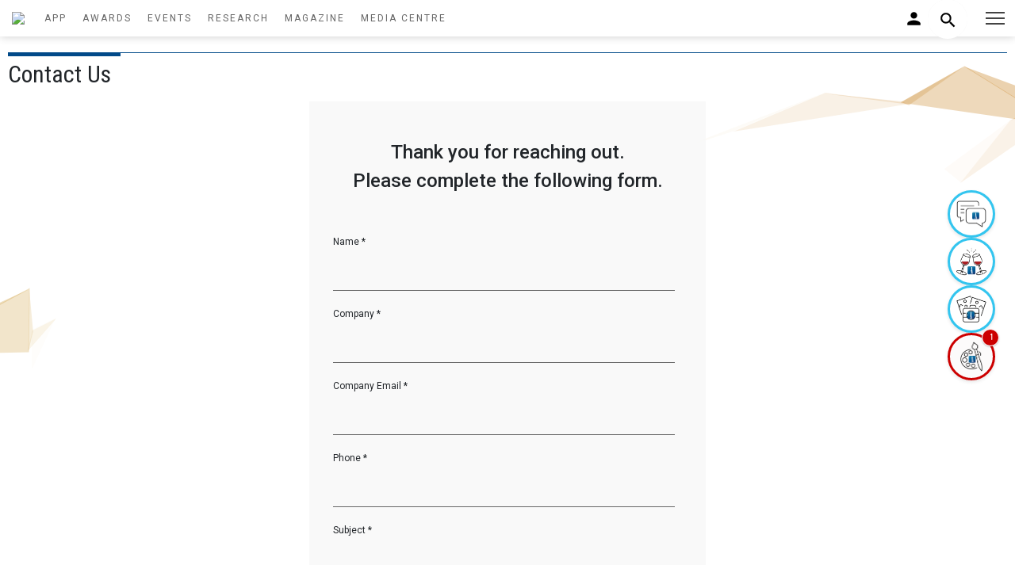

--- FILE ---
content_type: text/html; charset=UTF-8
request_url: https://zh.theasset.com/contact-us
body_size: 14735
content:
<!DOCTYPE html>
<html lang="en">
    <head>
        <meta http-equiv="x-ua-compatible" content="ie=edge">
        <meta charset="utf-8">
        <meta content="width=device-width, shrink-to-fit=no, initial-scale=1" name="viewport">
        <title>Contact Us | The Asset</title>
<meta name="description" content="The Asset provides authoritative, unbiased coverage of the financial markets together with independent financial research on Asian issues, trends & developments" />
<link rel="canonical" href="theasset.com" />
<meta name="Author" content="Asset Publishing and Research Ltd.  2017 ISSN 1561-4050" />
<meta name="Creation-Date" content = "2017" />
<meta name="Copyright"  content="Asset Publishing and Research Ltd.  2017 ISSN 1561-4050" />
<meta name="Keywords"  content="asian finance, asset management, wealth management, belt & road online, asian investors, institutional investors, issuers, asian economy " />
<meta name="msvalidate.01" content="A23DBB2D3609E85D7E95CC9D846E7D6C" />
<link rel="shortcut icon" href="/images/favicon.ico">
<meta name="google-site-verification" content="LU2rA4oFblKuOs33tuMltS1MLj9yHoIGodLW9gBSBlU" />
<meta name="twitter:card" content="summary_large_image">
<meta name="twitter:site" content="@TheAssetMag">
<meta name="twitter:creator" content="@TheAssetMag">
<meta name="twitter:title" content="Contact Us ">
<meta name="twitter:description" content="The Asset provides authoritative, unbiased coverage of the financial markets together with independent financial research on Asian issues, trends & developments">
<meta property='og:description' content='The Asset provides authoritative, unbiased coverage of the financial markets together with independent financial research on Asian issues, trends & developments'/>
<meta property='og:url' content='https://zh.theasset.com/contact-us'>
        <link href="https://fonts.googleapis.com/css2?family=Roboto+Condensed:wght@400;700&family=Roboto:ital,wght@0,300;0,400;0,500;0,700;1,300;1,400;1,500&display=swap" rel="stylesheet">
        

        <!--CSS-->
        <link href="/assets/css/icofont.min.css" rel="stylesheet">
        <link href="/assets/css/linearicons.min.css" rel="stylesheet">
        <link href="/assets/css/magnific-popup.min.css" rel="stylesheet">
        <link href="/assets/css/animsition.min.css" rel="stylesheet">
        <link href="/assets/css/swiper.min.css" rel="stylesheet">
        <link rel="stylesheet" href="https://use.fontawesome.com/releases/v5.7.2/css/all.css" integrity="sha384-fnmOCqbTlWIlj8LyTjo7mOUStjsKC4pOpQbqyi7RrhN7udi9RwhKkMHpvLbHG9Sr" crossorigin="anonymous">
        <!--Theme CSS-->
        <link href="/assets/css/theme.css?5" rel="stylesheet">
        <link href="/assets/css/theme-new.css?3" rel="stylesheet">
        <link href="/assets/css/login.css" rel="stylesheet">
        <link href="/assets/css/responsive.css?121" rel="stylesheet">

        <link rel="canonical" href="https://theasset.com/">

        <!--Favicons-->
        <link href="/favicons/apple-touch-icon.png" rel="apple-touch-icon" sizes="180x180">
        <link href="/favicons/favicon-32x32.png" rel="icon" sizes="32x32" type="image/png">
        <link href="/favicons/favicon-16x16.png" rel="icon" sizes="16x16" type="image/png">
        <link href="/favicons/site.webmanifest" rel="manifest">
        <link color="#5bbad5" href="/favicons/safari-pinned-tab.svg" rel="mask-icon">
        <link href="/favicons/favicon.ico" rel="shortcut icon">
        <meta content="#da532c" name="msapplication-TileColor">
        <meta content="/favicons/browserconfig.xml" name="msapplication-config">
        <meta content="#ffffff" name="theme-color">
        <link rel="stylesheet" href="/assets/css/bootstrap.min.css">
            </head>

    <!-- Google Tag Manager -->


<script>
    var art_section = "";


    window.dataLayer = window.dataLayer || [];
    window.dataLayer.push({
        'user_id': 'TA-7qGfXw99DS',
        'mem_id': 'TA-QIBHdXKcCE',
        'mem_level': 'Non member',
        'mem_jobtitle': 'unknow',
        'mem_company_type': 'unknow',
        'mem_business_area': 'unknow',
        'mem_sellbuy_side': 'unknow',
        'mem_srjr_officer': 'unknow',

        'art_author': '',
        'art_section': art_section,
        'art_title': 'none',
        'art_section_array':  [{'section' : 'fintech'}, {'section' : 'treasury'} ],
        'art_newsletter': 'none',
        'art_type': 'unknow',
        'awardname' : 'none',
        'awardtitle' : 'none'

    });

    (function(w, d, s, l, i) {
        w[l] = w[l] || [];
        w[l].push({
            'gtm.start': new Date().getTime(),
            event: 'gtm.js',
            debug_mode: '0'
        });
        var f = d.getElementsByTagName(s)[0],
            j = d.createElement(s),
            dl = l != 'dataLayer' ? '&l=' + l : '';
        j.async = true;
        j.src =
            'https://www.googletagmanager.com/gtm.js?id=' + i + dl;
        f.parentNode.insertBefore(j, f);
    })(window, document, 'script', 'dataLayer', 'GTM-TJQK7Q7');
</script>

<!-- End Google Tag Manager -->

<!-- Google Tag Manager (noscript) -->

<noscript><iframe src="https://www.googletagmanager.com/ns.html?id=GTM-TJQK7Q7" height="0" width="0"
        style="display:none;visibility:hidden"></iframe></noscript>

<!-- End Google Tag Manager (noscript) -->

    <style>
        #popup td img[alt="Close"] {
            width: 20px;
            height: 20px;
        }
        @media  only screen and (max-width: 667px) {
            #popup {
                display: none;
            }
        }
    </style>

<div id="popup">   
 
  
</div>


<body class="page">
  <!-- Thor svg_sprite -->
        <div style="display: none">
            <!-- svg sprite-->
            <svg style="width:0; height:0; visibility:hidden;" xmlns="https://www.w3.org/2000/svg">
                <symbol id="icon_ion-icon-apps" viewBox="0 0 512 512">
                <path d="M96 176h80V96H96v80zm120 240h80v-80h-80v80zm-120 0h80v-80H96v80zm0-120h80v-80H96v80zm120 0h80v-80h-80v80zM336 96v80h80V96h-80zm-120 80h80V96h-80v80zm120 120h80v-80h-80v80zm0 120h80v-80h-80v80z"/>
                </symbol>
            </svg>
        </div>
  <script src="https://cdn.jsdelivr.net/npm/axios/dist/axios.min.js"></script>
<script src="https://cdn.jsdelivr.net/npm/vue@3.2.47/dist/vue.global.prod.js"></script>
<script src="https://cdn.jsdelivr.net/npm/hls.js@latest"></script>
<script src="https://code.jquery.com/jquery-3.6.0.min.js" integrity="sha256-/xUj+3OJU5yExlq6GSYGSHk7tPXikynS7ogEvDej/m4=" crossorigin="anonymous"></script>

<style>
  .no-results {
    padding: 10px !important;
    text-align: center;
    color: #666;
  }
  .search-dropdown {
    position: absolute;
    top: 5px;
    right: 0;
    left: auto;
    width: 300px;
    min-width: 200px;
    max-width: 400px;
    max-height: 300px;
    overflow-y: auto;
    background: #ffffff;
    border: 1px solid #e0e0e0;
    border-radius: 8px;
    box-shadow: 0 4px 12px rgba(0, 0, 0, 0.15);
    z-index: 1000;
    display: none;
    box-sizing: border-box;
  }
  .search-dropdown.visible {
    display: block !important;
  }
  mobile-search-dropdown.visible {
    display: block !important;
  }
  .tab-container {
    display: flex;
    border-bottom: 1px solid #e0e0e0;
  }
  .tab {
    flex: 1;
    padding: 8px;
    text-align: center;
    font-size: 14px;
    font-weight: 500;
    color: #666;
    cursor: pointer;
    transition: all 0.2s ease;
  }
  .tab.active {
    color: #0066cc;
    background: #f5f7fa;
    border-bottom: 2px solid #0066cc;
  }
  .tab:hover {
    background: #f5f7fa;
  }
  .dropdown-item {
    display: flex;
    align-items: flex-start;
    padding: 6px;
    border-bottom: 1px solid #f0f0f0;
    transition: background 0.2s ease;
    cursor: pointer;
    height: 80px;
    overflow: hidden;
    contain: content;
    box-sizing: border-box;
  }
  .dropdown-item:last-child {
    border-bottom: none;
  }
  .dropdown-item:hover {
    background: #f5f7fa;
  }
  .dropdown-item video,
  .dropdown-item img {
    width: 50px !important;
    height: 50px !important;
    max-width: 50px !important;
    max-height: 50px !important;
    object-fit: cover;
    border-radius: 4px;
    margin-right: 8px;
    box-sizing: border-box;
  }
  .dropdown-item .article-icon {
    width: 50px;
    height: 50px;
    background: #e0e0e0;
    border-radius: 4px;
    margin-right: 8px;
    display: flex;
    align-items: center;
    justify-content: center;
    font-size: 24px;
    color: #666;
    box-sizing: border-box;
  }
  .dropdown-item .article-icon img {
    width: 32px;
    height: 32px;
    object-fit: contain;
  }
  .dropdown-item .content {
    flex: 1;
    max-width: 100%;
    padding-right: 8px;
    overflow: hidden;
    overflow-wrap: break-word;
    word-break: break-all;
    hyphens: auto;
    box-sizing: border-box;
  }
  .dropdown-item .title {
    color: #0066cc;
    font-size: 14px;
    font-weight: 500;
    text-decoration: none;
    display: block;
    white-space: nowrap;
    overflow: hidden;
    text-overflow: ellipsis;
    line-height: 16px;
    flex-shrink: 0;
    position: static;
    float: none;
  }
  .dropdown-item .title:hover {
    text-decoration: underline;
  }
  .dropdown-item .header,
  .dropdown-item .summary,
  .dropdown-item .item-type {
    font-size: 10px;
    color: #666;
    margin-top: 1px;
    white-space: nowrap;
    overflow: hidden;
    text-overflow: ellipsis;
    line-height: 12px;
    flex-shrink: 0;
    position: static;
    float: none;
  }
  .dropdown-item .summary {
    display: -webkit-box;
    -webkit-line-clamp: 2;
    -webkit-box-orient: vertical;
  }
  .dropdown-item .error-message {
    color: #cc0000;
    font-size: 10px;
    margin-right: 8px;
    width: 50px;
    text-align: center;
    white-space: nowrap;
    overflow: hidden;
    text-overflow: ellipsis;
    line-height: 12px;
  }
  #search-dropdown #mobile-search-dropdown {
    height: 0;
    position: relative;
    overflow: visible;
    top: -50px;
  }
  .search {
    position: relative;
    display: inline-block;
  }
  .advanced-search {
    justify-content: center;
    font-weight: 600;
    color: #0066cc;
    background: #f8f9fa;
    padding: 8px;
    position: sticky;
    bottom: 0;
  }
  .author-item {
    padding: 8px;
    font-size: 14px;
    color: #0066cc;
    text-decoration: none;
    display: block;
    white-space: nowrap;
    overflow: hidden;
    text-overflow: ellipsis;
    cursor: pointer;
  }
  .author-item:hover {
    background: #f5f7fa;
    text-decoration: underline;
  }

  /* Nav Circle Icon Style */
  .icon-circle {
    width: 60px;
    height: 60px;
    display: flex;
    align-items: center;
    justify-content: center;
    border-radius: 50%;
    background-color: #ffffff;
    border: 3px solid rgba(0, 183, 235, 0.8);
    color: #1f2937;
    position: relative;
    box-shadow: 0 2px 4px rgba(0, 0, 0, 0.1);
    transition: transform 0.3s ease, border-color 0.3s ease, background-color 0.3s ease;
    overflow: visible;
    z-index: 1;
  }
  .icon-circle:hover {
    transform: scale(1.1);
    border-color: rgba(0, 209, 255, 0.9);
  }
  .icon-circle::before {
    content: '';
    position: absolute;
    top: 0;
    left: -50%;
    width: 50%;
    height: 100%;
    background: linear-gradient(
      to right,
      rgba(255, 255, 255, 0) 0%, /* Fully transparent */
      rgba(255, 255, 255, 0) 50%, /* Fully transparent */
      transparent 100%
    );
    transform: skewX(-25deg);
    transition: left 0.3s ease;
  }
  .icon-circle:hover::before {
    left: 50%;
  }
  .icon-circle i {
    background: none !important;
    border: none !important;
    padding: 0 !important;
    font-size: 18px;
  }
  .icon-circle.has-new {
    border-color: #cc0000;
    background-color: rgba(252, 251, 251, 0.93);
  }
  .icon-circle.has-new:hover {
    border-color: #ff3333;
    background-color: rgba(252, 251, 251, 0.93);
  }
  .icon-circle .badge {
    position: absolute;
    top: -8px;
    right: -8px;
    background-color: #cc0000;
    color: #ffffff;
    font-size: 12px;
    font-weight: 600;
    width: 22px;
    height: 22px;
    border-radius: 50%;
    display: flex;
    align-items: center;
    justify-content: center;
    box-shadow: 0 1px 2px rgba(0, 0, 0, 0.2);
    z-index: 2;
    border: 1px solid #ffffff;
  }
  .icon-circle .tooltip {
    visibility: hidden;
    position: absolute;
    right: 100%;
    top: 50%;
    transform: translateY(-50%);
    margin-right: 8px;
    padding: 6px 12px;
    background-color: #ffffff;
    border: 2px solid rgba(0, 183, 235, 0.8);
    border-radius: 6px;
    color: #1f2937;
    font-size: 14px;
    font-family: 'Roboto', sans-serif;
    white-space: nowrap;
    z-index: 1001;
    opacity: 0;
    transition: opacity 0.3s ease, visibility 0.3s ease;
    pointer-events: none;
  }
  .icon-circle:hover .tooltip {
    visibility: visible;
    opacity: 1;
  }
  .icon-circle.no-title:hover:after {
    content: none !important;
  }
  #icon-nav {
    position: fixed;
    right: 25px;
    top: 50%;
    transform: translateY(-50%);
    width: 60px;
    display: flex;
    justify-content: center;
    align-items: center;
    z-index: 1000;
    padding: 0;
    background: transparent;
    pointer-events: none;
  }
  #icon-nav .icon-container {
    display: flex;
    flex-direction: column;
    gap: 0.75rem;
    pointer-events: auto;
  }
  .icon-circle img.icon-image {
    width: 40px;
    height: 40px;
    object-fit: contain;
    display: block;
  }

  @media (max-width: 640px) {
    .icon-circle {
      width: 50px;
      height: 50px;
      border-width: 2px;
    }
    .icon-circle i {
      font-size: 16px;
    }
    .icon-circle .tooltip {
      font-size: 12px;
      padding: 4px 8px;
      top: auto;
      bottom: 100%;
      right: 50%;
      transform: translateX(50%);
      margin-right: 0;
      margin-bottom: 8px;
    }
    .icon-circle .badge {
      width: 18px;
      height: 18px;
      font-size: 10px;
      top: -6px;
      right: -6px;
    }
    #icon-nav {
      top: auto;
      bottom: 0;
      right: 0;
      width: 100%;
      background: rgba(255, 255, 255, 0.9);
      transform: none;
    }
    #icon-nav .icon-container {
      flex-direction: row;
      justify-content: center;
      gap: 1rem;
      padding: 8px 0;
    }
    .icon-circle img.icon-image {
      width: 30px;
      height: 30px;
    }
    .menu-panel__inner {
        padding-bottom: 100px; /* Extra space to prevent overlap with bottom menu bar */
        overflow-y: auto; /* Ensure scrollability */
        max-height: 100vh; /* Limit height to viewport */
    }
  }
</style>
<!-- Sticky Navigation Bar -->
<nav id="icon-nav">
  <div class="icon-container">
    <a href="https://zh.theasset.com/media-centre" class="icon-circle" id="asset-talk-icon">
      <img src="https://zh.theasset.com/img/icons/the_asset_talk.png" alt="The Asset Talk" class="icon-image">
      <span class="tooltip">The Asset Talk</span>
    </a>
    <a href="https://zh.theasset.com/event-highlights" class="icon-circle" id="event-highlights-icon">
      <img src="https://zh.theasset.com/img/icons/event_highlights.png" alt="Event Highlights" class="icon-image">
      <span class="tooltip">Event Highlights</span>
    </a>
    <a href="https://zh.theasset.com/gallery" class="icon-circle" id="gallery-icon">
      <img src="https://zh.theasset.com/img/icons/gallery.png" alt="Gallery" class="icon-image">
      <span class="tooltip">Events Photos</span>
    </a>
    <a href="https://zh.theasset.com/sketch" class="icon-circle" id="sketch-icon">
      <img src="https://zh.theasset.com/img/icons/the_asset_sketch.png" alt="The Asset Sketch" class="icon-image">
      <span class="tooltip">The Asset Sketch</span>
    </a>
  </div>
</nav>

<nav class="temp" id="header-wrap">
    <div class="headerbody">
        <div class="talogo">
            <a href="/">
              <img src="https://www.theasset.com/storage/uploaded_image/1731915729ta-logo.svg" style="width:150px;padding:15px" />
            </a>
        </div>
        <div class="navsection">
              <a class="navlink" href="/app">APP</a>
              <a class="navlink" href="https://zh.theasset.com/awards">AWARDS</a>
              <a class="navlink" href="https://zh.theasset.com/events">EVENTS</a>
              <a class="navlink" href="https://zh.theasset.com/research">RESEARCH</a>
              <a class="navlink" href="https://zh.theasset.com/digital-magazine">MAGAZINE</a>
              <a class="navlink" href="https://zh.theasset.com/media-centre">MEDIA CENTRE</a>
        </div>
    </div>

    <div class="nav-r">
        <div class="login">
            <a href="#myLoginModal" class="trigger-btn" data-toggle="modal" style="width:200px;text-align:right">
                
              <img src="https://zh.theasset.com/img/person_black_24dp.svg" style="width: 25px;">
                          </a>
        </div>
        <div class="search">
          <input
            type="text"
            class="input"
            name="index_search"
            id="search-input"
            value=""
            placeholder="Enter keywords to search...."
          >
          <button class="btn">
            <img src="https://zh.theasset.com/img/search_black_24dp.svg" style="width: 25px;">
          </button>
          <div id="search-dropdown"></div>
        </div>

    </div>

    <div class="navextra">

      <button class="header__menu-button" type="button" style="right:0">
        <span class="header__menu-button-inner"></span>
      </button>
      <div class="header__overlay"></div>
      <div class="menu-panel header__menu">
        <div class="menu-panel__inner">
          <button class="header__menu-button header__menu-button_fixed" type="button">
            <span class="header__menu-button-inner"></span>
          </button>
            <div>
              <div class="">
                <img src="https://www.theasset.com/storage/uploaded_image/1731915729ta-logo.svg" style="width:120px;padding-block:15px;">
              </div>

                <form action="https://zh.theasset.com/search-content" method="post">
                  <input type="hidden" name="_token" value="y2rben9JjUuefbRxJSCPJh272aaNq2bRUDiv3gqm">                <input type="text" class="menu-search" name="index_search" id="mobile-search-input" value="" placeholder="Enter keywords to search....">
                </form>
                <div class="menu-section">
                  <a href="/app">The Asset App</a>
                </div>

              <div class="menu-section">Top sections</div>
                  <div class="menu-item">
                    <a href="/section/wealth-management">Wealth</a>
                  </div>
                  <div class="menu-item">
                    <a href="/section/asia-connect">Asia Connect</a>
                  </div>
                  <div class="menu-item">
                    <a href="/section/middle-east">Middle East</a>
                  </div>
                  <div class="menu-item">
                    <a href="/section/treasury-capital-markets">Treasury & Capital Markets</a>
                  </div>
                  <div class="menu-item">
                    <a href="/section/europe">Europe</a>
                  </div>
                  <div class="menu-item">
                    <a href="/section/esg-forum">ESG Forum</a>
                  </div>
                  <div class="menu-item">
                    <a href="/section/covid-19">Covid-19</a>
                  </div>
                  <div class="menu-item">
                    <a href="/section/on-the-move">On the Move</a>
                  </div>
                  <div class="menu-item">
                    <a href="/section/techtalk">TechTalk</a>
                  </div>
                  <div class="menu-section">
                    <a href="https://zh.theasset.com/awards">Awards</a>
                  </div>
                  <div class="menu-section">
                    <a href="https://zh.theasset.com/events">Events</a>
                  </div>
                  <div class="menu-section">
                    <a href="https://zh.theasset.com/research">Research</a>
                  </div>
                  <div class="menu-section">
                    <a href="https://zh.theasset.com/digital-magazine">Magazine</a>
                  </div>
                  <div class="menu-section">
                    <a href="https://zh.theasset.com/media-centre">Media Centre</a>
                  </div>

                  <div class="menu-item">
                    <a href="https://zh.theasset.com/media-centre">The Asset Talk</a>
                  </div>

                  

                  <div class="menu-item">
                    <a href="https://zh.theasset.com/event-highlights">Event Highlights</a>
                  </div>

                  <div class="menu-item">
                    <a href="https://zh.theasset.com/gallery">Event Photos</a>
                  </div>

                  <div class="menu-item">
                    <a href="https://zh.theasset.com/sketch">The Asset Sketch</a>
                  </div>

            </div>          
          </div>
        </div>
      </div>
    </div>

</nav>


<style>
  .cookie-alert {
  position: fixed;
  bottom: 15px;
  left: 15px;
  width: 320px;
  margin: 0 !important;
  z-index: 998;
  opacity: 0;
  transform: translateY(100%);
  transition: all 500ms ease-out;
}

.cookie-alert.show {
  opacity: 1;
  transform: translateY(0%);
  transition-delay: 10000ms;
}
</style>
<!-- <div class="card cookie-alert">
  <div class="card-body">
    <h5 class="card-title">&#x1F36A; This website uses cookies.</h5>
    <p class="card-text">We use cookies to ensure you get the best experience on our website. You can learn more about our cookies and privacy policies.</p>
    <div class="btn-toolbar justify-content-end">
      <a href="/privacy-policy" target="_blank" class="btn btn-link" style="color:#014a89">Learn more</a>
      <a href="" class="btn btn-new accept-cookies">Accept</a>
    </div>
  </div>
</div> -->


<script language="javascript">
  // Js to be moved later    
  window.prevOffset = 0;
  var smartScrollThrottle = 0;
  const smartScrollHeader = document.getElementById('header-wrap');
  const smartScrollPage = document.getElementById('page-content');
  
  var smartScroll = function () {
              
      if(new Date().getTime()-smartScrollThrottle<200){
          return false;
      }
      smartScrollThrottle = (new Date()).getTime();
      
      var tempOffset = window.pageYOffset;
      
      if(tempOffset > (window.prevOffset+25) || tempOffset < 100){
          smartScrollHeader.style.top = '-76px';
      }
      if(tempOffset < (window.prevOffset-25) || tempOffset < 76){
          smartScrollHeader.style.top = '0px';
      }
      
      window.prevOffset = window.pageYOffset;
      
      tempOffset = (tempOffset)/(document.documentElement.scrollHeight-(window.innerHeight || document.documentElement.clientHeight));
      if(tempOffset<0){tempOffset=0;}
      if(tempOffset>1){tempOffset=1;}

       setTimeout(smartScroll, 333); 

  } 
  
  window.addEventListener('scroll', smartScroll);
  smartScroll(); 
</script>
<script>
  let search = document.querySelector(".search")
  let btn = document.querySelector(".btn")
  let input = document.querySelector(".input")

  btn.addEventListener('click',()=>{
    // Check if the 'active' class is present
    if (search.classList.contains('active')) {
      if(input.value == ""){
        search.classList.toggle('active');
        input.value = '';
        input.focus();
      }else{
        window.goToItem(searchContentRoute, input.value);
      }
    }else{
      search.classList.toggle('active');
    }
  })
</script>

<script>

const searchContentRoute = 'https://zh.theasset.com/search-content';

function updateDropdownPosition() {
  const search = document.querySelector(".search");
  const input = document.querySelector(".input");
  const dropdown = document.querySelector('#search-dropdown');
  const isActive = search.classList.contains('active');
  
  if (search && input && dropdown) {
    const inputRect = input.getBoundingClientRect();
    const searchRect = search.getBoundingClientRect();
    const searchDropdown = dropdown.querySelector('.search-dropdown');
    
    if (searchDropdown) {
      if(!isActive){
        
        searchDropdown.style.top = `130px`;
        searchDropdown.style.left = `-250px`;
        searchDropdown.style.right = 'auto';
        const dropdownRect = searchDropdown.getBoundingClientRect();
        if (dropdownRect.left < 0) {
          searchDropdown.style.left = '0';
          searchDropdown.style.right = 'auto';
        }
      }else{
        const topOffset = inputRect.bottom - searchRect.top + 2;
        const leftOffset = inputRect.left - searchRect.left;
        searchDropdown.style.top = `${topOffset}px`;
        searchDropdown.style.left = `${leftOffset}px`;
        searchDropdown.style.right = 'auto';
        const dropdownRect = searchDropdown.getBoundingClientRect();
        if (dropdownRect.left < 0) {
          searchDropdown.style.left = '0';
          searchDropdown.style.right = 'auto';
        }
      }
      
    } else {
      console.error('Element with class "search-dropdown" not found in updateDropdownPosition');
    }
  } else {
    console.error('Required elements missing in updateDropdownPosition');
  }
}

document.addEventListener('DOMContentLoaded', () => {
  const { createApp, ref, nextTick } = Vue;
  try {
    createApp({
      setup() {

        const url_base = "https://zh.theasset.com";
        const searchQuery = ref('');
        const contentResults = ref([]);
        const authorResults = ref([]);
        const isDropdownVisible = ref(false);
        const videoVisible = ref({});
        const videoError = ref({});
        const activeTab = ref('content');
        const isDropdownFocused = ref(false);
        const isMobDropdownFocused = ref(false);
        const isMobDropdownVisible = ref(false);

        const dropdown = document.querySelector('#search-dropdown');

        if (dropdown) {
          dropdown.addEventListener('mousedown', (event) => {
            isDropdownFocused.value = true;
            event.preventDefault();
          });
        }  

        const mob_dropdown = document.querySelector('#mobile-search-dropdown');
        if (mob_dropdown) {
          mob_dropdown.addEventListener('mousedown', (event) => {
            isMobDropdownFocused.value = true;
            event.preventDefault();
          });
        }

        const input = document.getElementById('search-input');
        input.addEventListener('input', () => {
          searchQuery.value = input.value;
          searchContent();
        });

        input.addEventListener('blur', () => {
          setTimeout(() => {
            if (!isDropdownFocused.value) {
              isDropdownVisible.value = false;
            }
            isDropdownFocused.value = false;
          }, 200);
        });

        input.addEventListener('keydown', (event) => {
          if (event.key === 'Enter') {
              goToItem(searchContentRoute, input.value);
          }
        });

        const mob_input = document.getElementById('mobile-search-input');
        mob_input.addEventListener('input', () => {
          searchQuery.value = mob_input.value;
          const isBrowserActive = search.classList.contains('active');
          if(isBrowserActive){
            search.classList.toggle('active');
          }
          searchContent();
        });

        mob_input.addEventListener('blur', () => {
          setTimeout(() => {
            if (!isMobDropdownFocused.value) {
              isMobDropdownVisible.value = false;
            }
            isDropdownFocused.value = false;
          }, 200);
        });
        
        document.addEventListener('click', (event) => {
          
          if (!search.contains(event.target) && !dropdown.contains(event.target)) {
            isDropdownVisible.value = false;
            isDropdownFocused.value = false;
          }

          if (!search.contains(event.target) && !mob_dropdown.contains(event.target)) {
            isMobDropdownVisible.value = false;
            isMobDropdownFocused.value = false;
          }
        });

        const searchContent = async () => {
          const query = searchQuery.value.trim();
          if (!query) {
            contentResults.value = [];
            authorResults.value = [];
            isDropdownVisible.value = false;
            isMobDropdownVisible.value = false;
            return;
          }
          
          try {
            const autocompleteUrl = "https://zh.theasset.com/autocomplete";
            const response = await fetch(`${autocompleteUrl}?query=${encodeURIComponent(query)}`, {
                headers: {
                    'Accept': 'application/json'
                }
            });
            if (!response.ok) {
              throw new Error(`HTTP error! status: ${response.status}`);
            }
            const data = await response.json();

            if (data.message) {
              contentResults.value = [];
              authorResults.value = [];
              return;
            }

            contentResults.value = Array.isArray(data.content) ? data.content.map(item => {
              return {
                id: item.id,
                art_name: item.art_name,
                art_header: item.art_header,
                art_summary: item.art_summary,
                type: item.type,
                art_post_date: item.art_post_date,
                url: url_base+`/article/${item.id}/${item.art_name ? item.art_name.toLowerCase().replace(/[^a-z0-9-]/g, '').replace(/\s+/g, '-').replace(/-+/g, '-') : 'untitled'}`,
                thumbnail: item.art_profile_image ? url_base+`/${item.art_profile_image.replace(/^\//, '')}` : 'https://zh.theasset.com/img/placeholder.png',
                videoSrc: item.hls_url || ''
              };
            }) : [];

            authorResults.value = Array.isArray(data.authors) ? data.authors.map(item => {
              return {
                id: item.id,
                art_name: item.art_name,
                art_header: item.art_header,
                art_summary: item.art_summary,
                type: item.type,
                art_post_date: item.art_post_date,
                url: url_base+`/article/${item.id}/${item.art_name ? item.art_name.toLowerCase().replace(/[^a-z0-9-]/g, '').replace(/\s+/g, '-').replace(/-+/g, '-') : 'untitled'}`,
                thumbnail: item.art_profile_image ? url_base+`/${item.art_profile_image.replace(/^\//, '')}` : 'https://zh.theasset.com/img/placeholder.png',
                videoSrc: item.hls_url || ''
              };
            }) : [];

            contentResults.value.forEach(item => {
              videoVisible.value[item.id] = false;
              videoError.value[item.id] = null;
            });

            authorResults.value.forEach(item => {
              videoVisible.value[item.id] = false;
              videoError.value[item.id] = null;
            });

            isDropdownVisible.value = contentResults.value.length > 0 || authorResults.value.length > 0;

            await nextTick();
            if (dropdown) {
              const searchDropdown = dropdown.querySelector('.search-dropdown');
              if (searchDropdown) {
                updateDropdownPosition();
              } 
            } 
          } catch (error) {
            contentResults.value = [];
            authorResults.value = [];
            isDropdownVisible.value = false;
          }
        };

        const goToItem = (url, query = '') => {
          
          if (url === searchContentRoute) {
            const finalUrl = `${url}?tab=${activeTab.value}&query=${encodeURIComponent(query)}`;
            window.location.href = finalUrl;
          } else {
            const finalUrl = query ? `${url}?index_search=${encodeURIComponent(query)}` : url;
            window.location.href = finalUrl;
          }
        };

        const playVideo = async (itemId, videoRef) => {
          videoVisible.value[itemId] = true;
          videoError.value[itemId] = null;

          await nextTick();
          const videoElement = videoRef && videoRef[0] ? videoRef[0] : null;

          if (!videoElement) {
            videoError.value[itemId] = 'Video unavailable';
            return;
          }

          const videoSrc = [...contentResults.value, ...authorResults.value].find(item => item.id === itemId)?.videoSrc;

          if (!videoSrc) {
            videoError.value[itemId] = 'No video source';
            return;
          }

          if (videoSrc.endsWith('.m3u8') && Hls.isSupported()) {
            const hls = new Hls({
              enableWorker: true,
              lowLatencyMode: true,
              backBufferLength: 90
            });
            hls.loadSource(videoSrc);
            hls.attachMedia(videoElement);
            hls.on(Hls.Events.MANIFEST_PARSED, () => {
              videoElement.play().catch(error => {
                videoError.value[itemId] = 'Playback failed';
              });
            });
            hls.on(Hls.Events.ERROR, (event, data) => {
              console.error('HLS error:', data);
              videoError.value[itemId] = data.details === 'manifestLoadError' ? 'Video unavailable' : 'Playback error';
              if (data.fatal) {
                hls.destroy();
              }
            });
            videoElement.hls = hls;
          } else if (videoSrc.endsWith('.m3u8') && videoElement.canPlayType('application/vnd.apple.mpegurl')) {
            videoElement.src = videoSrc;
            videoElement.play().catch(error => {
              videoError.value[itemId] = 'Playback failed';
            });
          } else {
            videoElement.src = videoSrc;
            videoElement.play().catch(error => {
              videoError.value[itemId] = 'Playback failed';
            });
          }
        };

        const stopVideo = (itemId, videoRef) => {
          videoVisible.value[itemId] = false;

          const videoElement = videoRef && videoRef[0] ? videoRef[0] : null;
          if (videoElement) {
            videoElement.pause();
            videoElement.currentTime = 0;
            if (videoElement.hls) {
              videoElement.hls.destroy();
              videoElement.hls = null;
            }
          } else {
            console.warn('No video element to stop for item:', itemId);
          }
        };

        const switchTab = (tab) => {
          activeTab.value = tab;
          isDropdownFocused.value = true;
        };

        window.goToItem = goToItem;

        return {
          contentResults,
          authorResults,
          isDropdownVisible,
          goToItem,
          videoVisible,
          videoError,
          playVideo,
          stopVideo,
          searchQuery,
          searchContentRoute,
          activeTab,
          switchTab
        };
      },
      template: `
        <div class="search-dropdown" :class="{ visible: isDropdownVisible }">
          <div class="tab-container">
            <div class="tab" :class="{ active: activeTab === 'content' }" @click="switchTab('content')">Content</div>
            <div class="tab" :class="{ active: activeTab === 'author' }" @click="switchTab('author')">Author</div>
          </div>
          <div>
            
            <div v-if="activeTab === 'content' && contentResults.length > 0">
                <div v-for="item in contentResults" :key="item.id" class="dropdown-item" @click="goToItem(item.url)">
                  <div class="content">
                      <a :href="item.url" class="title">{{ item.art_name || 'Untitled' }}</a>
                      <div v-if="item.art_header" class="header">{{ item.art_header }}</div>
                      <div v-if="item.art_summary" class="summary">{{ item.art_summary }}</div>
                      <div class="item-type" style="display: flex; justify-content: space-between; align-items: center; width: 100%;">
                          <span style="text-align: left;">{{ item.type }}</span>
                          <span style="text-align: right;">{{ item.art_post_date }}</span>
                      </div>
                  </div>
                </div>
            </div>
            <div v-else-if="activeTab === 'content'" class="no-results">No Results</div>

            <!-- Handle authorResults -->
            <div v-if="activeTab !== 'content' && authorResults.length > 0">
                <div v-for="item in authorResults" :key="item.id" class="dropdown-item" @click="goToItem(item.url)">
                  <div class="content">
                    <a :href="item.url" class="title">{{ item.art_name || 'Untitled' }}</a>
                    <div v-if="item.art_header" class="header">{{ item.art_header }}</div>
                    <div v-if="item.art_summary" class="summary">{{ item.art_summary }}</div>
                    <div class="item-type" style="display: flex; justify-content: space-between; align-items: center; width: 100%;">
                        <span style="text-align: left;">{{ item.type }}</span>
                        <span style="text-align: right;">{{ item.art_post_date }}</span>
                    </div>
                  </div>
                </div>
            </div>
            <div v-else-if="activeTab !== 'content'" class="no-results">No Results</div>
            <div class="advanced-search" style = "text-align: center;" @click="goToItem(searchContentRoute, searchQuery)">Advanced Search</div>
          </div>
        </div>
      `
    }).mount('#search-dropdown');
  } catch (error) {
    console.error('Vue app failed:', error);
  }
});
</script>

<script>
  // jQuery to fetch APIs and update icons
  $(document).ready(function() {
    // Common function to update icon
    function updateIcon($icon, $tooltip, count, name) {
      if (count > 0) {
        $icon.find('.badge').remove(); // Remove existing badge
        $icon.addClass('has-new no-title')
             .append(`<span class="badge">${count}</span>`)
             .removeAttr('title');
        $tooltip.text(`${name} (${count} New)`);
        console.log(`${name} - Badge added with count:`, count);
        console.log(`${name} - Badge HTML:`, $icon.find('.badge').length > 0 ? 'Present' : 'Missing');
        console.log(`${name} - Tooltip text:`, $tooltip.text());
        console.log(`${name} - Title attribute:`, $icon.attr('title') || 'Removed');
      } else {
        console.log(`${name} - No new items:`, count);
      }
    }

    // The Asset Talk
    const assetTalkApiUrl = 'https://zh.theasset.com/count_new_asset_talk';
    const $assetTalkIcon = $('#asset-talk-icon');
    const $assetTalkTooltip = $assetTalkIcon.find('.tooltip');

    if ($assetTalkIcon.length === 0) {
      console.error('Asset Talk icon not found in DOM');
    } else {
      $.ajax({
        url: assetTalkApiUrl,
        method: 'GET',
        dataType: 'json',
        success: function(response) {
          console.log('Asset Talk API response:', response);
          if (response.status === 'success') {
            updateIcon($assetTalkIcon, $assetTalkTooltip, response.count, 'The Asset Talk');
          }
        },
        error: function(xhr, status, error) {
          console.error('Failed to fetch Asset Talk count:', error);
        }
      });
    }

    // Event Highlights
    const eventHighlightsApiUrl = 'https://zh.theasset.com/count_new_event_highlights';
    const $eventHighlightsIcon = $('#event-highlights-icon');
    const $eventHighlightsTooltip = $eventHighlightsIcon.find('.tooltip');

    if ($eventHighlightsIcon.length === 0) {
      console.error('Event Highlights icon not found in DOM');
    } else {
      $.ajax({
        url: eventHighlightsApiUrl,
        method: 'GET',
        dataType: 'json',
        success: function(response) {
          console.log('Event Highlights API response:', response);
          if (response.status === 'success') {
            updateIcon($eventHighlightsIcon, $eventHighlightsTooltip, response.count, 'Event Highlights');
          }
        },
        error: function(xhr, status, error) {
          console.error('Failed to fetch Event Highlights count:', error);
        }
      });
    }

    // The Asset Sketch
    const sketchApiUrl = 'https://zh.theasset.com/count_new_sketches';
    const $sketchIcon = $('#sketch-icon');
    const $sketchTooltip = $sketchIcon.find('.tooltip');

    if ($sketchIcon.length === 0) {
      console.error('The Asset Sketch icon not found in DOM');
    } else {
      $.ajax({
        url: sketchApiUrl,
        method: 'GET',
        dataType: 'json',
        success: function(response) {
          console.log('The Asset Sketch API response:', response);
          if (response.status === 'success') {
            updateIcon($sketchIcon, $sketchTooltip, response.count, 'The Asset Sketch');
          }
        },
        error: function(xhr, status, error) {
          console.error('Failed to fetch The Asset Sketch count:', error);
        }
      });
    }

    // Gallery
    const galleryApiUrl = 'https://zh.theasset.com/count_new_gallery_photos';
    const $galleryIcon = $('#gallery-icon');
    const $galleryTooltip = $galleryIcon.find('.tooltip');

    if ($galleryIcon.length === 0) {
      console.error('Gallery icon not found in DOM');
    } else {
      $.ajax({
        url: galleryApiUrl,
        method: 'GET',
        dataType: 'json',
        success: function(response) {
          console.log('Gallery API response:', response);
          if (response.status === 'success') {
            updateIcon($galleryIcon, $galleryTooltip, response.count, 'Gallery');
          }
        },
        error: function(xhr, status, error) {
          console.error('Failed to fetch Gallery count:', error);
        }
      });
    }
  });
</script>  
  <!-- <div class="single-post">
  <div class="canvas">
    <img src='/img/about.jpg' alt="" style="width:100%;height:400px;object-fit:cover;">
  </div> -->
  <div class="canvastitle mt20">
    <div class="blocktitle">
        Contact Us
    </div>
  </div>

    <div class="canvas">
            <form action="/contact-us/post" method="post">
        <input type="hidden" name="_token" value="y2rben9JjUuefbRxJSCPJh272aaNq2bRUDiv3gqm">
                        <div class="contact-modal">
          <div class="modal-msg">
            <h4>Thank you for reaching out.</h4>
            <h4>Please complete the following form.</h4>
          </div>
          <div class="form-group">
            <label>Name *</label>
            <input type="text" name="name" id="name" class="form-control" value="" required="required">
          </div>
          <div class="form-group">
            <label>Company *</label>
            <input type="text" name="company" id="company"  value="" class="form-control" required="required">
          </div>
          <div class="form-group">
            <label>Company Email *</label>
            <input type="email" name="email" id="email" class="form-control" value="" required="required">
          </div>
          <div class="form-group">
            <label>Phone *</label>
            <input type="text" name="phone" id="phone" class="form-control" value="" required="required">
          </div>
          <div class="form-group">
            <label>Subject *</label>
            <input type="text" name="subject" id="subject" class="form-control" value="" required="required">
          </div>
          <div class="form-group">
            <label>Message</label>
            <textarea class="form-control" name="message" id="message"   aria-label="the message"></textarea>
          </div>
          <div class="form-group">
            <label>Type the captcha code</label>
                    <input type="text" class="form-control" name="captcha" required="true">
                        <span id="captchaimg"><img src="https://zh.theasset.com/captcha/default?wjzSbiUw" ></span>
                        <button style="width:45px;margin-left:6px" type="button" class="btn btn-danger btn-xs" class="reload" id="reload"  >
                        &#x21bb;
                        </button>
          </div>
          <div class="modal-btn">
          <input type="submit" class="btn-new" value="Submit" style="width:50%">
        </div>
        </div>

        </form>
      </div>
    </div>
    <!-- hero1 -->
    <div class="canvas">
      <style>
    @media  only screen and (max-width: 727px) {
        .lb-wrapper {
            height: 0;
            display: none;
        }
    }
</style>


    <div class="lb-wrapper" style="margin-block:5px">
        
                    <!-- Revive Adserver Javascript Tag - Generated with Revive Adserver v5.3.1 --> <script type='text/javascript'><!--//<![CDATA[
   var m3_u = (location.protocol=='https:'?'https://adserver.theasset.com/www/delivery/ajs.php':'http://adserver.theasset.com/www/delivery/ajs.php');
   var m3_r = Math.floor(Math.random()*99999999999);
   if (!document.MAX_used) document.MAX_used = ',';
   document.write ("<scr"+"ipt type='text/javascript' src='"+m3_u);
   document.write ("?zoneid=1264");
   document.write ('&amp;cb=' + m3_r);
   if (document.MAX_used != ',') document.write ("&amp;exclude=" + document.MAX_used);
   document.write (document.charset ? '&amp;charset='+document.charset : (document.characterSet ? '&amp;charset='+document.characterSet : ''));
   document.write ("&amp;loc=" + escape(window.location));
   if (document.referrer) document.write ("&amp;referer=" + escape(document.referrer));
   if (document.context) document.write ("&context=" + escape(document.context));
   document.write ("'><\/scr"+"ipt>");
//]]>--></script><noscript><a href='http://adserver.theasset.com/www/delivery/ck.php?n=a2a04ea4&amp;cb=Random_key_ufLcekV9hH' target='_blank'><img src='http://adserver.theasset.com/www/delivery/avw.php?zoneid=1264&amp;cb=Random_key_ufLcekV9hH&amp;n=a2a04ea4' border='0' alt='' /></a></noscript>

            </div>

    </div>
  
  <div class="foot">
  <a href="/">
    <img src="/storage/uploaded_image/1731915729ta-logo.svg" alt="" style="width: 180px;margin-bottom:30px">
  </a>
  <style>
    .icon-x img {
      filter: invert(68%) sepia(5%) saturate(14%) hue-rotate(333deg) brightness(90%) contrast(82%);
    }
    .icon-x img:hover {
      filter: invert(10%) sepia(72%) saturate(6348%) hue-rotate(198deg) brightness(95%) contrast(99%);
    }
  </style>
    <div class="foot-socials">
        <a class="icofont-facebook" target="_blank" href="https://www.facebook.com/TheAssetHK"></a>
        <a class="icon-x" target="_blank" href="https://twitter.com/TheAssetMag"><img src="https://www.theasset.com/storage/uploaded_image/1709110518x-social-media-black-icon.svg" style="width: 22px;transform:translateY(-3px)" alt=""></a>
        <a class="icofont-linkedin" target="_blank" href="https://hk.linkedin.com/company/the-asset"></a>
        <a class="icofont-weibo" target="_blank" href="https://www.weibo.com/theasset"></a>
        <a class="icofont-wechat" target="_blank" href="/wechat"></a>
        <a class="icofont-rss" target="_blank" href="/rss/"></a>
    </div>
    <div class="foot-app">
        <a href="https://apps.apple.com/hk/app/the-asset/id1637857028" target="_blank">
          <img class="appbutton" src="/img/appstore.svg" />
        </a>
        <a href="https://play.google.com/store/apps/details?id=com.theasset&gl=us" target="_blank">
          <img class="appbutton" src="/img/playstore.svg" />
        </a>
    </div>
    <div class="foot-links">
      <a href="https://zh.theasset.com/about-us">About Us</a>
      <a href="https://zh.theasset.com/subscriptions">Subscriptions</a>
      <a href="https://zh.theasset.com/terms-of-use">Terms of Use</a>
      <a href="https://zh.theasset.com/privacy-policy">Privacy Policy</a>
      <a href="https://zh.theasset.com/contact-us">Contact Us</a>
    </div>
    
    <div class="foot-copyright">
      <span>© 2026 Asset Publishing and Research Limited.&nbsp;</span><span>All Rights Reserved.</span>
    </div>
    
    <div id="myLoginModal" class="modal fade">
    <div class="modal-dialog modal-login">
        <div class="modal-content">
                            <form method="POST" action="https://zh.theasset.com/member/login">
                    <input type="hidden" name="pagesrc" value="myLoginModal">
                    <input type="hidden" name="_token" value="y2rben9JjUuefbRxJSCPJh272aaNq2bRUDiv3gqm">                    <div class="modal-header">
                        <h4 class="feat-title">Sign in</h4>
                        <button type="button" class="close" data-dismiss="modal" aria-hidden="true">&times;</button>
                    </div>
                    <div class="modal-body">
                        <div class="form-group">
                            <label>Email Address</label>

                            <input id="email" type="email" class="form-control "
                                name="email" value="" required autocomplete="email" autofocus>

                            

                        </div>
                        <div class="form-group">
                            <div class="clearfix">
                                <label>Password</label>
                                <a href="https://zh.theasset.com/member/password/reset"
                                    class="pull-right text-muted"><small>Forgot?</small></a>
                            </div>
                            <input id="password" type="password"
                                class="form-control " name="password" required
                                autocomplete="current-password">

                                                        <label class="checkbox-inline"><input type="checkbox" style="margin-top:10px;"> Remember me</label>
                        </div>
                    </div>
                    <div class="text-center social-btn hpbb">
                        <input type="submit" class="btn-new" value="Sign in">
                    </div>

                    <p class="text-center small hpbb">Don't have an account? <a
                            href="https://zh.theasset.com/member/register">Sign up
                            here!</a></p>
                </form>
            

        </div>
    </div>
</div>
<div>

  <!-- Thor footer_js -->
<script src="/assets/js/polyfill.min.js?a=1"></script>
<script src="/assets/js/jquery.min.js"></script>
<script src="/js/jquery.min.js"></script>
<script src="/assets/js/jquery.viewport.min.js"></script>
<script src="/assets/js/jquery.magnific-popup.min.js"></script>
<script src="/assets/js/isotope.pkgd.min.js"></script>
<script src="/assets/js/animsition.min.js"></script>
<script src="/assets/js/bootstrap.bundle.min.js"></script>
<script src="/assets/js/swiper.min.js"></script>

<script src="/assets/js/svg4everybody.legacy.min.js"></script>
<script src="/assets/js/TimelineLite.min.js"></script>
<script src="/assets/js/typed.min.js"></script>
<script src="/assets/js/vivus.min.js"></script>
<!--Theme JS-->
<script src="/assets/js/theme.js"></script>
<script src="/assets/js/universal-parallax.min.js"></script>

<script>
    $(document).ready(function() {
        var hash = window.location.hash.substr(1);

        if (hash == 'login') {
            $('#myLoginModal').modal();
        }


    });
</script>

<!-- Article Log -->
<script>
    // $(document).ready(function(){

    // var intervalId = window.setInterval(function(){
    //     let user_id = "0";
    //     let art_log_id = "";


    //     if(art_log_id)
    //     {
    //         artLog(art_log_id,user_id);
    //     }
    // }, 5000);

    // function artLog(art_log_id,user_id)
    // {
    //     var data = {
    //              "_token": "y2rben9JjUuefbRxJSCPJh272aaNq2bRUDiv3gqm",
    //             'art_log_id' : art_log_id,
    //             'contact_id': user_id,
    //         };
    //         $.ajax({
    //             url :'https://zh.theasset.com/articleLog/history',
    //             method : 'POST',
    //             data : data,
    //             dataType: "json",
    //             success : function(result){

    //             }
    //         });
    // }
    // });
    // console.log('removed')
    </script>




<!--1-1 tracking  -->
<ins data-revive-zoneid="198" data-revive-id="0adce692607a24165517af696118125f"></ins>
<script async src="//adserver.theasset.com/www/delivery/asyncjs.php"></script>

<!-- cross-browser smooth scrolling, do not use smooth-scroll in css -->

<!-- Revive Adserver Interstitial or Floating DHTML Tag - Generated with Revive Adserver v4.2.1 -->
<script type='text/javascript'><!--//<![CDATA[
  var ox_u = 'https://adserver.theasset.com/www/delivery/al.php?zoneid=452&layerstyle=simple&align=center&valign=middle&padding=2&closetime=6&padding=2&shifth=0&shiftv=0&closebutton=t&nobg=t&noborder=t';
  if (document.context) ox_u += '&context=' + escape(document.context);
  document.write("<scr"+"ipt type='text/javascript' src='" + ox_u + "'></scr"+"ipt>");
//]]>--></script>
  <script type="text/javascript">
 $('#reload').click(function () {
        $.ajax({
            type: 'GET',
            url: '/reload-captcha',
            success: function (data) {
                $("#captchaimg").html(data.captcha);
            }
        });
    });
</script>
<script>
  /**
 * Ribbons Class File.
 * Creates low-poly ribbons background effect inside a target container.
 */
;(function(name, factory) {
  if (typeof window === 'object') {
    window[name] = factory()
  }
})('Ribbons', function() {
  var _w = window,
    _b = document.body,
    _d = document.documentElement

  // random helper
  var random = function() {
    if (arguments.length === 1) {
      // only 1 argument
      if (Array.isArray(arguments[0])) {
        // extract index from array
        var index = Math.round(random(0, arguments[0].length - 1))
        return arguments[0][index]
      }
      return random(0, arguments[0]) // assume numeric
    } else if (arguments.length === 2) {
      // two arguments range
      return Math.random() * (arguments[1] - arguments[0]) + arguments[0]
    } else if (arguments.length === 4) {
      //

      var array = [arguments[0], arguments[1], arguments[2], arguments[3]]
      return array[Math.floor(Math.random() * array.length)]
      //return console.log(item)
    }
    return 0 // default
  }

  // screen helper
  var screenInfo = function(e) {
    var width = Math.max(
        0,
        _w.innerWidth || _d.clientWidth || _b.clientWidth || 0
      ),
      height = Math.max(
        0,
        _w.innerHeight || _d.clientHeight || _b.clientHeight || 0
      ),
      scrollx =
        Math.max(0, _w.pageXOffset || _d.scrollLeft || _b.scrollLeft || 0) -
        (_d.clientLeft || 0),
      scrolly =
        Math.max(0, _w.pageYOffset || _d.scrollTop || _b.scrollTop || 0) -
        (_d.clientTop || 0)

    return {
      width: width,
      height: height,
      ratio: width / height,
      centerx: width / 2,
      centery: height / 2,
      scrollx: scrollx,
      scrolly: scrolly
    }
  }

  // mouse/input helper
  var mouseInfo = function(e) {
    var screen = screenInfo(e),
      mousex = e ? Math.max(0, e.pageX || e.clientX || 0) : 0,
      mousey = e ? Math.max(0, e.pageY || e.clientY || 0) : 0

    return {
      mousex: mousex,
      mousey: mousey,
      centerx: mousex - screen.width / 2,
      centery: mousey - screen.height / 2
    }
  }

  // point object
  var Point = function(x, y) {
    this.x = 0
    this.y = 0
    this.set(x, y)
  }
  Point.prototype = {
    constructor: Point,

    set: function(x, y) {
      this.x = x || 0
      this.y = y || 0
    },
    copy: function(point) {
      this.x = point.x || 0
      this.y = point.y || 0
      return this
    },
    multiply: function(x, y) {
      this.x *= x || 1
      this.y *= y || 1
      return this
    },
    divide: function(x, y) {
      this.x /= x || 1
      this.y /= y || 1
      return this
    },
    add: function(x, y) {
      this.x += x || 0
      this.y += y || 0
      return this
    },
    subtract: function(x, y) {
      this.x -= x || 0
      this.y -= y || 0
      return this
    },
    clampX: function(min, max) {
      this.x = Math.max(min, Math.min(this.x, max))
      return this
    },
    clampY: function(min, max) {
      this.y = Math.max(min, Math.min(this.y, max))
      return this
    },
    flipX: function() {
      this.x *= -1
      return this
    },
    flipY: function() {
      this.y *= -1
      return this
    }
  }

  // class constructor
  var Factory = function(options) {
    this._canvas = null
    this._context = null
    this._sto = null
    this._width = 0
    this._height = 0
    this._scroll = 0
    this._ribbons = []
    this._options = {
      // ribbon color HSL saturation amount
      colorSaturation: '00%',
      // ribbon color HSL brightness amount
      colorBrightness: '80%',
      // ribbon color opacity amount
      colorAlpha: 0.65,
      // how fast to cycle through colors in the HSL color space
      colorCycleSpeed: 6,
      // where to start from on the Y axis on each side (top|min, middle|center, bottom|max, random)
      verticalPosition: 'center',
      // how fast to get to the other side of the screen
      horizontalSpeed: 150,
      // how many ribbons to keep on screen at any given time
      ribbonCount: 3,
      // add stroke along with ribbon fill colors
      strokeSize: 0,
      // move ribbons vertically by a factor on page scroll
      parallaxAmount: -0.5,
      // add animation effect to each ribbon section over time
      animateSections: true
    }
    this._onDraw = this._onDraw.bind(this)
    this._onResize = this._onResize.bind(this)
    this._onScroll = this._onScroll.bind(this)
    this.setOptions(options)
    this.init()
  }

  // class prototype
  Factory.prototype = {
    constructor: Factory,

    // Set and merge local options
    setOptions: function(options) {
      if (typeof options === 'object') {
        for (var key in options) {
          if (options.hasOwnProperty(key)) {
            this._options[key] = options[key]
          }
        }
      }
    },

    // Initialize the ribbons effect
    init: function() {
      try {
        this._canvas = document.createElement('canvas')
        this._canvas.style['display'] = 'block'
        this._canvas.style['position'] = 'fixed'
        this._canvas.style['margin'] = '0'
        this._canvas.style['padding'] = '0'
        this._canvas.style['border'] = '0'
        this._canvas.style['outline'] = '0'
        this._canvas.style['left'] = '0'
        this._canvas.style['top'] = '0'
        this._canvas.style['width'] = '100%'
        this._canvas.style['height'] = '100%'
        this._canvas.style['z-index'] = '-1'
        this._onResize()

        this._context = this._canvas.getContext('2d')
        this._context.clearRect(0, 0, this._width, this._height)
        this._context.globalAlpha = this._options.colorAlpha

        window.addEventListener('resize', this._onResize)
        window.addEventListener('scroll', this._onScroll)
        document.body.appendChild(this._canvas)
      } catch (e) {
        console.warn('Canvas Context Error: ' + e.toString())
        return
      }
      this._onDraw()
    },

    // Create a new random ribbon and to the list
    addRibbon: function() {
      // movement data
      var dir = Math.round(random(1, 9)) > 5 ? 'right' : 'left',
        stop = 1000,
        hide = 200,
        min = 0 - hide,
        max = this._width + hide,
        movex = 0,
        movey = 0,
        startx = dir === 'right' ? min : max,
        starty = Math.round(random(0, this._height))

      // asjust starty based on options
      if (/^(top|min)$/i.test(this._options.verticalPosition)) {
        starty = 0 + hide
      } else if (/^(middle|center)$/i.test(this._options.verticalPosition)) {
        starty = this._height / 2
      } else if (/^(bottom|max)$/i.test(this._options.verticalPosition)) {
        starty = this._height - hide
      }

      // ribbon sections data
      var ribbon = [],
        point1 = new Point(startx, starty),
        point2 = new Point(startx, starty),
        point3 = null,
        color = Math.round(random(35, 35, 40, 40)),
        delay = 0

      // buils ribbon sections
      while (true) {
        if (stop <= 0) break
        stop--

        movex = Math.round(
          (Math.random() * 1 - 0.2) * this._options.horizontalSpeed
        )
        movey = Math.round((Math.random() * 1 - 0.5) * (this._height * 0.25))

        point3 = new Point()
        point3.copy(point2)

        if (dir === 'right') {
          point3.add(movex, movey)
          if (point2.x >= max) break
        } else if (dir === 'left') {
          point3.subtract(movex, movey)
          if (point2.x <= min) break
        }
        // point3.clampY( 0, this._height );
        //console.log(Math.round(random(1, 5)))
        ribbon.push({
          // single ribbon section
          point1: new Point(point1.x, point1.y),
          point2: new Point(point2.x, point2.y),
          point3: point3,
          color: color,
          delay: delay,
          dir: dir,
          alpha: 0,
          phase: 0
        })

        point1.copy(point2)
        point2.copy(point3)

        delay += 4
        //color += 1
        //console.log('colorCycleSpeed', color)
      }
      this._ribbons.push(ribbon)
    },

    // Draw single section
    _drawRibbonSection: function(section) {
      if (section) {
        if (section.phase >= 1 && section.alpha <= 0) {
          return true // done
        }
        if (section.delay <= 0) {
          section.phase += 0.02
          section.alpha = Math.sin(section.phase) * 1
          section.alpha = section.alpha <= 0 ? 0 : section.alpha
          section.alpha = section.alpha >= 1 ? 1 : section.alpha

          if (this._options.animateSections) {
            var mod = Math.sin(1 + section.phase * Math.PI / 2) * 0.1

            if (section.dir === 'right') {
              section.point1.add(mod, 0)
              section.point2.add(mod, 0)
              section.point3.add(mod, 0)
            } else {
              section.point1.subtract(mod, 0)
              section.point2.subtract(mod, 0)
              section.point3.subtract(mod, 0)
            }
            section.point1.add(0, mod)
            section.point2.add(0, mod)
            section.point3.add(0, mod)
          }
        } else {
          section.delay -= 0.5
        }
        //console.log('section.color', section.color)
        var s = this._options.colorSaturation,
          l = this._options.colorBrightness,
          c =
            'hsla(' +
            section.color +
            ', ' +
            s +
            ', ' +
            l +
            ', ' +
            section.alpha +
            ' )'

        this._context.save()

        if (this._options.parallaxAmount !== 0) {
          this._context.translate(
            0,
            this._scroll * this._options.parallaxAmount
          )
        }
        this._context.beginPath()
        this._context.moveTo(section.point1.x, section.point1.y)
        this._context.lineTo(section.point2.x, section.point2.y)
        this._context.lineTo(section.point3.x, section.point3.y)
        this._context.fillStyle = c
        this._context.fill()

        if (this._options.strokeSize > 0) {
          this._context.lineWidth = this._options.strokeSize
          this._context.strokeStyle = c
          this._context.lineCap = 'round'
          this._context.stroke()
        }
        this._context.restore()
      }
      return false // not done yet
    },

    // Draw ribbons
    _onDraw: function() {
      // cleanup on ribbons list to rtemoved finished ribbons
      for (var i = 0, t = this._ribbons.length; i < t; ++i) {
        if (!this._ribbons[i]) {
          this._ribbons.splice(i, 1)
        }
      }

      // draw new ribbons
      this._context.clearRect(0, 0, this._width, this._height)

      for (
        var a = 0;
        a < this._ribbons.length;
        ++a // single ribbon
      ) {
        var ribbon = this._ribbons[a],
          numSections = ribbon.length,
          numDone = 0

        for (
          var b = 0;
          b < numSections;
          ++b // ribbon section
        ) {
          if (this._drawRibbonSection(ribbon[b])) {
            numDone++ // section done
          }
        }
        if (numDone >= numSections) {
          // ribbon done
          this._ribbons[a] = null
        }
      }
      // maintain optional number of ribbons on canvas
      if (this._ribbons.length < this._options.ribbonCount) {
        this.addRibbon()
      }
      requestAnimationFrame(this._onDraw)
    },

    // Update container size info
    _onResize: function(e) {
      var screen = screenInfo(e)
      this._width = screen.width
      this._height = screen.height

      if (this._canvas) {
        this._canvas.width = this._width
        this._canvas.height = this._height

        if (this._context) {
          this._context.globalAlpha = this._options.colorAlpha
        }
      }
    },

    // Update container size info
    _onScroll: function(e) {
      var screen = screenInfo(e)
      this._scroll = screen.scrolly
    }
  }

  // export
  return Factory
})

new Ribbons({
  colorSaturation: '60%',
  colorBrightness: '50%',
  colorAlpha: 0.5,
  colorCycleSpeed: 5,
  verticalPosition: 'random',
  horizontalSpeed: 200,
  ribbonCount: 3,
  strokeSize: 0,
  parallaxAmount: -0.2,
  animateSections: true
})

</script>
  
</body>
</html>
